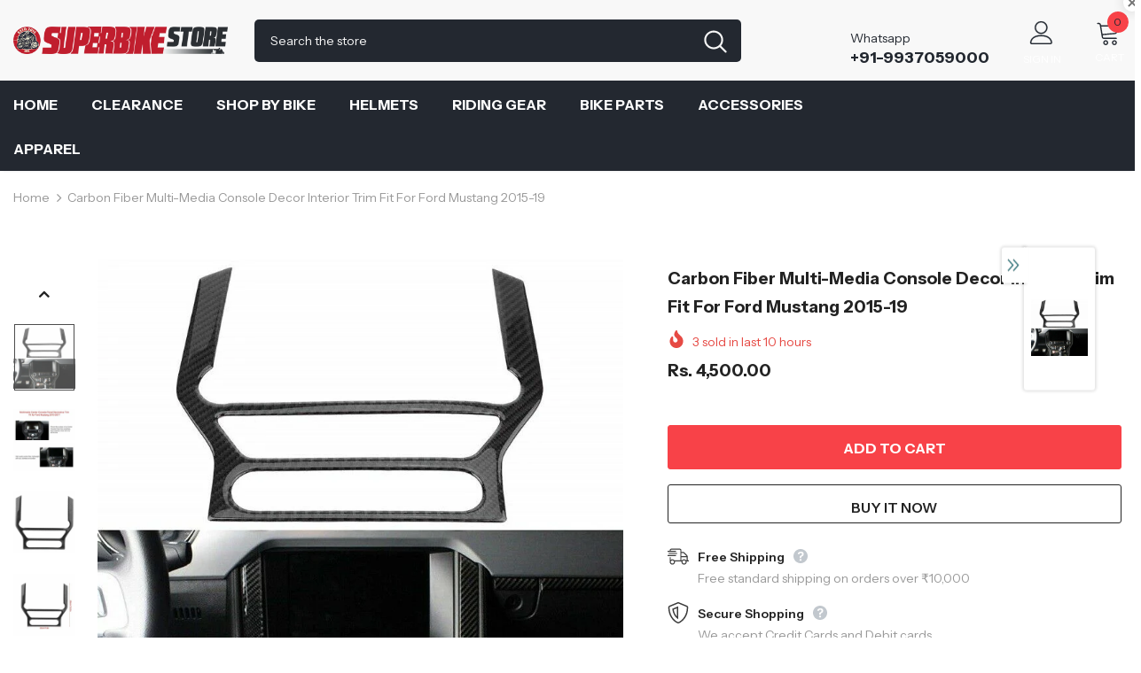

--- FILE ---
content_type: text/javascript; charset=utf-8
request_url: https://superbikestore.in/products/r-g-front-fork-protector-for-triumph-bonneville-t120.js
body_size: 890
content:
{"id":6772231077986,"title":"R\u0026G Front Fork Protector for Triumph Bonneville T120","handle":"r-g-front-fork-protector-for-triumph-bonneville-t120","description":"\u003cspan data-mce-fragment=\"1\"\u003eEasy to install, they help to eliminate damage to the front forks, fork bottoms and brake calipers during a crash or drop.\u003c\/span\u003e","published_at":"2022-09-06T14:33:27+05:30","created_at":"2022-09-06T14:33:24+05:30","vendor":"R\u0026G","type":"Bike Parts","tags":["fork protector","Fork Protector for Triumph Bonneville T120","Front Fork Protectors","R\u0026G Fork Protector","r\u0026g Front Fork Protectors"],"price":650000,"price_min":650000,"price_max":650000,"available":true,"price_varies":false,"compare_at_price":null,"compare_at_price_min":0,"compare_at_price_max":0,"compare_at_price_varies":false,"variants":[{"id":40019340263522,"title":"Default Title","option1":"Default Title","option2":null,"option3":null,"sku":"","requires_shipping":true,"taxable":true,"featured_image":null,"available":true,"name":"R\u0026G Front Fork Protector for Triumph Bonneville T120","public_title":null,"options":["Default Title"],"price":650000,"weight":2000,"compare_at_price":null,"inventory_management":"shopify","barcode":"","requires_selling_plan":false,"selling_plan_allocations":[]}],"images":["\/\/cdn.shopify.com\/s\/files\/1\/0076\/8301\/4754\/products\/Gallery_6756_6be9d05a05d744a8a46b3ae322772a94_2ef625c8-8c37-40a4-954c-2e4e47c41944.jpg?v=1662455006","\/\/cdn.shopify.com\/s\/files\/1\/0076\/8301\/4754\/products\/Gallery_6756_29814ff234594a16a5bd9762c1ea8f5d_92fe90cc-2ae1-43a3-bbf8-fe8775090a06.jpg?v=1662455006","\/\/cdn.shopify.com\/s\/files\/1\/0076\/8301\/4754\/products\/Gallery_6756_d9a5d5e973d74c75a42bcfc25f4eb701_41ed8bd7-c8bd-4081-b2e8-88e38b26ae65.jpg?v=1662455006","\/\/cdn.shopify.com\/s\/files\/1\/0076\/8301\/4754\/products\/img5844_7cdd5d14-295e-4eeb-9da9-add51d979e6c.jpg?v=1662455006"],"featured_image":"\/\/cdn.shopify.com\/s\/files\/1\/0076\/8301\/4754\/products\/Gallery_6756_6be9d05a05d744a8a46b3ae322772a94_2ef625c8-8c37-40a4-954c-2e4e47c41944.jpg?v=1662455006","options":[{"name":"Title","position":1,"values":["Default Title"]}],"url":"\/products\/r-g-front-fork-protector-for-triumph-bonneville-t120","media":[{"alt":null,"id":21134018707554,"position":1,"preview_image":{"aspect_ratio":1.173,"height":1279,"width":1500,"src":"https:\/\/cdn.shopify.com\/s\/files\/1\/0076\/8301\/4754\/products\/Gallery_6756_6be9d05a05d744a8a46b3ae322772a94_2ef625c8-8c37-40a4-954c-2e4e47c41944.jpg?v=1662455006"},"aspect_ratio":1.173,"height":1279,"media_type":"image","src":"https:\/\/cdn.shopify.com\/s\/files\/1\/0076\/8301\/4754\/products\/Gallery_6756_6be9d05a05d744a8a46b3ae322772a94_2ef625c8-8c37-40a4-954c-2e4e47c41944.jpg?v=1662455006","width":1500},{"alt":null,"id":21134018740322,"position":2,"preview_image":{"aspect_ratio":1.251,"height":1199,"width":1500,"src":"https:\/\/cdn.shopify.com\/s\/files\/1\/0076\/8301\/4754\/products\/Gallery_6756_29814ff234594a16a5bd9762c1ea8f5d_92fe90cc-2ae1-43a3-bbf8-fe8775090a06.jpg?v=1662455006"},"aspect_ratio":1.251,"height":1199,"media_type":"image","src":"https:\/\/cdn.shopify.com\/s\/files\/1\/0076\/8301\/4754\/products\/Gallery_6756_29814ff234594a16a5bd9762c1ea8f5d_92fe90cc-2ae1-43a3-bbf8-fe8775090a06.jpg?v=1662455006","width":1500},{"alt":null,"id":21134018773090,"position":3,"preview_image":{"aspect_ratio":0.767,"height":1500,"width":1150,"src":"https:\/\/cdn.shopify.com\/s\/files\/1\/0076\/8301\/4754\/products\/Gallery_6756_d9a5d5e973d74c75a42bcfc25f4eb701_41ed8bd7-c8bd-4081-b2e8-88e38b26ae65.jpg?v=1662455006"},"aspect_ratio":0.767,"height":1500,"media_type":"image","src":"https:\/\/cdn.shopify.com\/s\/files\/1\/0076\/8301\/4754\/products\/Gallery_6756_d9a5d5e973d74c75a42bcfc25f4eb701_41ed8bd7-c8bd-4081-b2e8-88e38b26ae65.jpg?v=1662455006","width":1150},{"alt":null,"id":21134018805858,"position":4,"preview_image":{"aspect_ratio":0.776,"height":1500,"width":1164,"src":"https:\/\/cdn.shopify.com\/s\/files\/1\/0076\/8301\/4754\/products\/img5844_7cdd5d14-295e-4eeb-9da9-add51d979e6c.jpg?v=1662455006"},"aspect_ratio":0.776,"height":1500,"media_type":"image","src":"https:\/\/cdn.shopify.com\/s\/files\/1\/0076\/8301\/4754\/products\/img5844_7cdd5d14-295e-4eeb-9da9-add51d979e6c.jpg?v=1662455006","width":1164}],"requires_selling_plan":false,"selling_plan_groups":[]}

--- FILE ---
content_type: text/javascript; charset=utf-8
request_url: https://superbikestore.in/products/carbon-fiber-multi-media-console-decor-interior-trim-fit-for-ford-mustang-2015-19.js?_=1769785578537
body_size: 754
content:
{"id":4341012103266,"title":"Carbon Fiber Multi-media Console Decor Interior Trim Fit For Ford Mustang 2015-19","handle":"carbon-fiber-multi-media-console-decor-interior-trim-fit-for-ford-mustang-2015-19","description":"\u003cp\u003e\u003cspan\u003e2015 and up Ford Mustang\u003c\/span\u003e\u003cbr\u003e\u003cspan\u003eThis stylish carbon fiber cover is a perfect complement for your Mustang. It can give your car a Luxury look and a sleek touch. It's extremely durable and long lasting.\u003c\/span\u003e\u003c\/p\u003e\n\u003cp\u003e\u003cspan\u003eOne set interior carbon fiber trim sticker\u003cbr\u003ePlace: Center multi-media control panel frame\u003cbr\u003e100% Brand New\u003cbr\u003eMaterial: High quality 3D real carbon fiber with UV epoxy coasting\u003cbr\u003eCome with self adhesive tape on the back\u003cbr\u003eEasy installation, just simply peel and stick on\u003cbr\u003eSurface must be clean and dry prior to adhering\u003c\/span\u003e\u003c\/p\u003e","published_at":"2019-12-03T14:21:06+05:30","created_at":"2019-12-03T14:28:33+05:30","vendor":"Autotech","type":"car parts","tags":["Carbon Fiber Multi-media Console Decor Interior Trim Fit For Ford Mustang 2015-19"],"price":450000,"price_min":450000,"price_max":450000,"available":true,"price_varies":false,"compare_at_price":null,"compare_at_price_min":0,"compare_at_price_max":0,"compare_at_price_varies":false,"variants":[{"id":31176848572514,"title":"Default Title","option1":"Default Title","option2":null,"option3":null,"sku":"","requires_shipping":true,"taxable":true,"featured_image":null,"available":true,"name":"Carbon Fiber Multi-media Console Decor Interior Trim Fit For Ford Mustang 2015-19","public_title":null,"options":["Default Title"],"price":450000,"weight":2000,"compare_at_price":null,"inventory_management":"shopify","barcode":"","requires_selling_plan":false,"selling_plan_allocations":[]}],"images":["\/\/cdn.shopify.com\/s\/files\/1\/0076\/8301\/4754\/products\/s-l1600_fb321700-5507-4b7c-9f5a-dfca08934b7f.jpg?v=1575363513","\/\/cdn.shopify.com\/s\/files\/1\/0076\/8301\/4754\/products\/s-l1600_1.jpg?v=1575363513","\/\/cdn.shopify.com\/s\/files\/1\/0076\/8301\/4754\/products\/s-l1600_2.jpg?v=1575363513","\/\/cdn.shopify.com\/s\/files\/1\/0076\/8301\/4754\/products\/s-l1600_3.jpg?v=1575363513","\/\/cdn.shopify.com\/s\/files\/1\/0076\/8301\/4754\/products\/s-l1600_4.jpg?v=1575363513","\/\/cdn.shopify.com\/s\/files\/1\/0076\/8301\/4754\/products\/s-l1600_5.jpg?v=1575363513"],"featured_image":"\/\/cdn.shopify.com\/s\/files\/1\/0076\/8301\/4754\/products\/s-l1600_fb321700-5507-4b7c-9f5a-dfca08934b7f.jpg?v=1575363513","options":[{"name":"Title","position":1,"values":["Default Title"]}],"url":"\/products\/carbon-fiber-multi-media-console-decor-interior-trim-fit-for-ford-mustang-2015-19","media":[{"alt":null,"id":5628384804962,"position":1,"preview_image":{"aspect_ratio":1.0,"height":800,"width":800,"src":"https:\/\/cdn.shopify.com\/s\/files\/1\/0076\/8301\/4754\/products\/s-l1600_fb321700-5507-4b7c-9f5a-dfca08934b7f.jpg?v=1575363513"},"aspect_ratio":1.0,"height":800,"media_type":"image","src":"https:\/\/cdn.shopify.com\/s\/files\/1\/0076\/8301\/4754\/products\/s-l1600_fb321700-5507-4b7c-9f5a-dfca08934b7f.jpg?v=1575363513","width":800},{"alt":null,"id":5628384837730,"position":2,"preview_image":{"aspect_ratio":1.0,"height":800,"width":800,"src":"https:\/\/cdn.shopify.com\/s\/files\/1\/0076\/8301\/4754\/products\/s-l1600_1.jpg?v=1575363513"},"aspect_ratio":1.0,"height":800,"media_type":"image","src":"https:\/\/cdn.shopify.com\/s\/files\/1\/0076\/8301\/4754\/products\/s-l1600_1.jpg?v=1575363513","width":800},{"alt":null,"id":5628384870498,"position":3,"preview_image":{"aspect_ratio":1.0,"height":800,"width":800,"src":"https:\/\/cdn.shopify.com\/s\/files\/1\/0076\/8301\/4754\/products\/s-l1600_2.jpg?v=1575363513"},"aspect_ratio":1.0,"height":800,"media_type":"image","src":"https:\/\/cdn.shopify.com\/s\/files\/1\/0076\/8301\/4754\/products\/s-l1600_2.jpg?v=1575363513","width":800},{"alt":null,"id":5628384903266,"position":4,"preview_image":{"aspect_ratio":1.0,"height":800,"width":800,"src":"https:\/\/cdn.shopify.com\/s\/files\/1\/0076\/8301\/4754\/products\/s-l1600_3.jpg?v=1575363513"},"aspect_ratio":1.0,"height":800,"media_type":"image","src":"https:\/\/cdn.shopify.com\/s\/files\/1\/0076\/8301\/4754\/products\/s-l1600_3.jpg?v=1575363513","width":800},{"alt":null,"id":5628384936034,"position":5,"preview_image":{"aspect_ratio":1.0,"height":800,"width":800,"src":"https:\/\/cdn.shopify.com\/s\/files\/1\/0076\/8301\/4754\/products\/s-l1600_4.jpg?v=1575363513"},"aspect_ratio":1.0,"height":800,"media_type":"image","src":"https:\/\/cdn.shopify.com\/s\/files\/1\/0076\/8301\/4754\/products\/s-l1600_4.jpg?v=1575363513","width":800},{"alt":null,"id":5628384968802,"position":6,"preview_image":{"aspect_ratio":1.0,"height":800,"width":800,"src":"https:\/\/cdn.shopify.com\/s\/files\/1\/0076\/8301\/4754\/products\/s-l1600_5.jpg?v=1575363513"},"aspect_ratio":1.0,"height":800,"media_type":"image","src":"https:\/\/cdn.shopify.com\/s\/files\/1\/0076\/8301\/4754\/products\/s-l1600_5.jpg?v=1575363513","width":800}],"requires_selling_plan":false,"selling_plan_groups":[]}